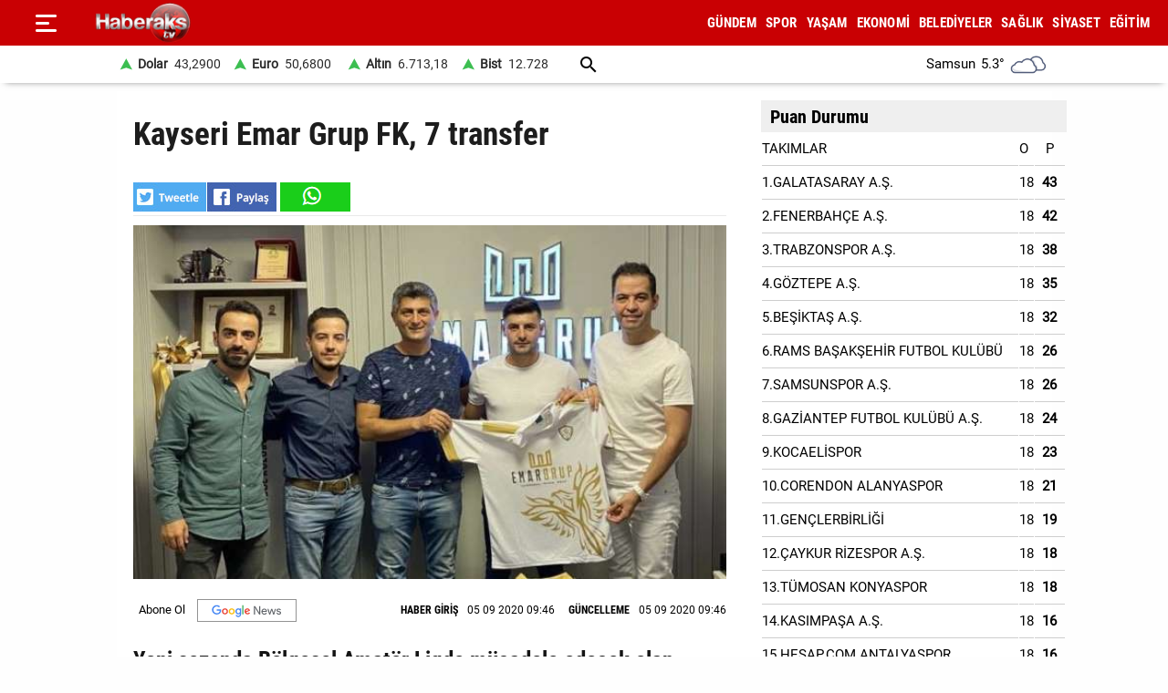

--- FILE ---
content_type: text/html; charset=utf-8
request_url: https://www.haberaks.com.tr/haber/5003106/kayseri-emar-grup-fk-7-transfer
body_size: 17377
content:
<!DOCTYPE html><html lang="tr"><head><meta charset="utf-8"><meta http-equiv="X-UA-Compatible" content="ie=edge" /><meta name="viewport" content="width=device-width, initial-scale=1" /><title>Kayseri Emar Grup FK, 7 transfer - Haber Aks | Samsun haber | Samsun haberleri | Samsunspor</title><link rel="dns-prefetch" href="//ajax.googleapis.com"><link rel="dns-prefetch" href="https://pagead2.googlesyndication.com"><link rel="dns-prefetch" href="https://www.google.com"><link rel="dns-prefetch" href="https://www.googletagservices.com"><link rel="dns-prefetch" href="https://securepubads.g.doubleclick.net"><link rel="preconnect" href="https://fonts.googleapis.com"><link rel="preconnect" href="https://fonts.gstatic.com" crossorigin><link rel="dns-prefetch" href="https://cdn.insurads.com"><link rel="dns-prefetch" href="https://cdnjs.cloudflare.com"><link rel="dns-prefetch" href="https://tpc.googlesyndication.com"><link rel="preconnect" href="https://i.haberaks.com.tr"><link href="/Content/ana.css?v=1.69" rel="stylesheet" /><link href="/Content/menu_sol.css?v=1.69" rel="stylesheet" /><meta name="title" content="Kayseri Emar Grup FK, 7 transfer - Haber Aks | Samsun haber | Samsun haberleri | Samsunspor" ><meta name="keywords" content="spor" ><meta name="description" content="Yeni sezonda Bölgesel Amatör Ligde mücadele edecek olan Kayseri Emar Grup FK kadrosunu güçlendirmeye devam ediyor"><meta property="og:site_name" content="Haber Aks | Samsun haber | Samsun haberleri | Samsunspor" /><meta property="og:title" content="Kayseri Emar Grup FK, 7 transfer - Haber Aks | Samsun haber | Samsun haberleri | Samsunspor" /><meta property="og:url" content="https://www.haberaks.com.tr/haber/5003106/kayseri-emar-grup-fk-7-transfer" /><meta property="og:type" content="article" /><meta property="og:description" content="Yeni sezonda Bölgesel Amatör Ligde mücadele edecek olan Kayseri Emar Grup FK kadrosunu güçlendirmeye devam ediyor" /><link rel="image_src" type="image/jpeg" href="https://i.haberaks.com.tr/resimler/05092020/3569010m.jpg" /><meta property="og:image" content="https://i.haberaks.com.tr/resimler/05092020/3569010m.jpg" /><meta property="og:image:height" content="375" /><meta property="og:image:width" content="666" /><link rel="canonical" href="https://www.haberaks.com.tr/haber/5003106/kayseri-emar-grup-fk-7-transfer" /><link rel="amphtml" href="https://www.haberaks.com.tr/amp/5003106/kayseri-emar-grup-fk-7-transfer" /><meta name="twitter:card" content="summary_large_image" /><meta name="twitter:site" content="@SonHaberSamsun" /><meta name="twitter:title" content="Kayseri Emar Grup FK, 7 transfer - Haber Aks | Samsun haber | Samsun haberleri | Samsunspor" /><meta name="twitter:description" content="Yeni sezonda Bölgesel Amatör Ligde mücadele edecek olan Kayseri Emar Grup FK kadrosunu güçlendirmeye devam ediyor" /><meta name="twitter:image" content="https://i.haberaks.com.tr/resimler/05092020/3569010m.jpg" /><meta name="twitter:url" content="https://www.haberaks.com.tr/haber/5003106/kayseri-emar-grup-fk-7-transfer" /><script type="application/ld+json"> {"@context":"https://schema.org", "@type":"NewsArticle", "articleSection":"SPOR", "mainEntityOfPage":{"@type":"WebPage","@id":"https://www.haberaks.com.tr/haber/5003106/kayseri-emar-grup-fk-7-transfer"}, "headline":"Kayseri Emar Grup FK, 7 transfer - Haber Aks | Samsun haber | Samsun haberleri | Samsunspor", "keywords":"spor", "image":{"@type":"ImageObject","url":"https://i.haberaks.com.tr/resimler/05092020/3569010m.jpg","width":666,"height":375}, "datePublished":"2020-09-05T09:46:46+03:00", "dateModified":"2020-09-05T09:46:46+03:00", "description":"Yeni sezonda B&#246;lgesel Amat&#246;r Ligde m&#252;cadele edecek olan Kayseri Emar Grup FK kadrosunu g&#252;&#231;lendirmeye devam ediyor", "articleBody":"&lt;br/&gt;Spor Toto B&#246;lgesel Amat&#246;r Ligde Kayseri&#39;yi en iyi şekilde temsil etmek isteyen Emar Grup FK, dış transferde 7 isim ile anlaştı. İlk kez BAL&#39;da m&#252;cadele edecek olan Kayseri Emar Grup FK ilk sezonunda başarılı olmayı hedefliyor. Kayseri Emar Grup FK, dış transferde Talasg&#252;c&#252; Belediyespor&#39;dan stoper Yunus &#214;zt&#252;rk, Esen Makina Belsinspor&#39;dan orta saha Şenol B&#252;y&#252;k&#231;eki&#231;, sol bek Rafet Kayapınar, Hes Kablo Kayserispor kanat oyuncusu Mehmet Turan Karamahmut, Kıbrıs ekiplerinden Esentepe KKSK takımında forvet Eray Ergin, Erzincan Ulalarspor&#39;dan orta saha Muhammed Emin Bakan, Arnavutlukk&#246;y Belediye Gen&#231;lik ve Spor&#39;dan stoper Batuhan İlhan&#39;ı renklerine bağladı.&lt;br/&gt;7 yeni isim ile resmi s&#246;zleşme imzalayan Emar Grup FK&#39;de transfer &#231;alışmaları t&#252;m hızıyla devam ediyor. ", "author":{"@type":"Organization","name":"Haber Aks","url": "https://www.haberaks.com.tr/bilgiler/1/kunye"}, "publisher":{"@type":"Organization","name":"Haber Aks","logo":{"@type":"ImageObject","url":"https://i.haberaks.com.tr/Content/images/logokr.png","width":600,"height":60}}, "genre":"news", "inLanguage":"tr-TR", "typicalAgeRange":"7-", "isFamilyFriendly":"true" }</script><script type="application/ld+json"> {"@context":"https://schema.org","@type":"BreadcrumbList","itemListElement":[{"@type":"ListItem","position":1,"name":"Haberler","item":"https://www.haberaks.com.tr/"},{"@type":"ListItem","position":2,"name":"Kayseri Emar Grup FK, 7 transfer ","item":"https://www.haberaks.com.tr/haber/5003106/kayseri-emar-grup-fk-7-transfer"}]};</script><script type="application/ld+json"> { "@context": "https://schema.org", "@type": "WebSite", "url": "https://www.haberaks.com.tr/", "potentialAction": { "@type": "SearchAction", "target": "https://www.haberaks.com.tr/arsiv?araText={araText}", "query-input": "required name=araText" } }</script></head><body><header><div class="ustY"><button class="leftBtn" id="gerisayfa01" onclick = "geri_git()" title="ana sayfa"></button><button class="openbtn" onclick="openNav()" aria-label="Menu"></button><div id="mySidebar" class="sidebar"><button class="closebtn" onclick="closeNav()" aria-label="Kapat">×</button><a href="/haberleri/gundem" title="GÜNDEM"> GÜNDEM</a><a href="/haberleri/spor" title="SPOR"> SPOR</a><a href="/haberleri/yasam" title="YAŞAM"> YAŞAM</a><a href="/haberleri/ekonomi" title="EKONOMİ"> EKONOMİ</a><a href="/haberleri/belediyeler" title="BELEDİYELER"> BELEDİYELER</a><a href="/haberleri/saglik" title="SAĞLIK"> SAĞLIK</a><a href="/haberleri/siyaset" title="SİYASET"> SİYASET</a><a href="/haberleri/egitim" title="EĞİTİM"> EĞİTİM</a><a href="/galeriler/1" title="Galeri">GALERİ</a><a href="/videolar/1" title="Video">VİDEO</a><a class="menuYa" href="/yazarlar" title="Yazarlar">YAZARLAR</a><button type="button" class="collapsible">BİZE ULAŞIN</button><div class="content"><a href="/bilgiler/5/kunye" title="Künye"> Künye</a><a href="/bilgiler/2/iletisim" title="İletişim"> İletişim</a><a href="/bilgiler/4/gizlilik-sozlesmesi" title="Gizlilik Sözleşmesi"> Gizlilik Sözleşmesi</a><a href="/bilgiler/1/kullanici-sozlesmesi" title="Kullanıcı Sözleşmesi"> Kullanıcı Sözleşmesi</a></div><div class="sosy"><a href="https://www.facebook.com/SamsunHaberAks" title="Facebook" class="fa"></a><a href="https://twitter.com/haberaks" title="Twitter" class="xe"></a></div></div><div class="orta"><a href="/" title="Haber Aks | Samsun haber | Samsun haberleri | Samsunspor" class="logo"><img src="https://i.haberaks.com.tr/Content/images/logoB.png" width="135" height="45" alt="Haber Aks | Samsun haber | Samsun haberleri | Samsunspor" loading="lazy" /></a><nav id="menuDetay"><a href="/haberleri/gundem" title="GÜNDEM">GÜNDEM</a><a href="/haberleri/spor" title="SPOR">SPOR</a><a href="/haberleri/yasam" title="YAŞAM">YAŞAM</a><a href="/haberleri/ekonomi" title="EKONOMİ">EKONOMİ</a><a href="/haberleri/belediyeler" title="BELEDİYELER">BELEDİYELER</a><a href="/haberleri/saglik" title="SAĞLIK">SAĞLIK</a><a href="/haberleri/siyaset" title="SİYASET">SİYASET</a><a href="/haberleri/egitim" title="EĞİTİM">EĞİTİM</a></nav></div></div><div class="menuDoviZemi"><div class="menuDoviz"><span class="Y">Dolar<span>43,2900</span></span><span class="Y">Euro<span>50,6800</span></span><span class="Y">Altın<span>6.713,18</span></span><span class="Y">Bist<span>12.728</span></span><a href="/arsiv" class="ara" title="arşiv"></a><div class="havaDurumu"><span><span >Samsun</span><span class="derece">5.3°</span><span><img loading="lazy" alt="hava durumu" width="40" height="40" src="https://i.haberaks.com.tr/Content/images/3.png" /></span></span></div></div></div></header><div class="ortalaHaber"><div class="haber01"><div class="haberOku" data-url="https://www.haberaks.com.tr/haber/5003106/kayseri-emar-grup-fk-7-transfer" data-basli="Kayseri Emar Grup FK, 7 transfer "><section><h1>Kayseri Emar Grup FK, 7 transfer</h1><div class="payla"><div class="tarih01Sola"><a class="twit" title="X ile paylaş" href="https://www.twitter.com/share?https://www.haberaks.com.tr/haber/5003106/kayseri-emar-" rel="nofollow"></a><a class="fac" title="Facebook ile paylaş" href="https://www.facebook.com/sharer/sharer.php?u=https://www.haberaks.com.tr/haber/5003106/kayseri-emar-" rel="nofollow"></a><a class="whats" title="WhatsApp ile paylaş" href="/https://www.haberaks.com.tr/haber/5003106/kayseri-emar-" rel="nofollow"></a></div></div><figure><figcaption></figcaption><img loading="lazy" src="https://i.haberaks.com.tr/resimler/05092020/3569010m.jpg" width="666" height="375" alt="Kayseri Emar Grup FK, 7 transfer " /></figure><div class="pictAlti"><a href="/" target="_blank" title="Açılan sayfada TAKİP ET butonunu tıklayınız" class="aboneOlNews" rel="noreferrer"></a><div class="ek_gun_tarih"><span><label>HABER GİRİŞ</label><time datetime="2020-09-05T09:46:46+03:00">05 09 2020 09:46</time></span><span><label>GÜNCELLEME</label><time datetime="2020-09-05T09:46:46+03:00">05 09 2020 09:46</time></span></div></div><article class="yaziAci"><h2>Yeni sezonda B&#246;lgesel Amat&#246;r Ligde m&#252;cadele edecek olan Kayseri Emar Grup FK kadrosunu g&#252;&#231;lendirmeye devam ediyor.</h2><br/>Spor Toto Bölgesel Amatör Ligde Kayseri'yi en iyi şekilde temsil etmek isteyen Emar Grup FK, dış transferde 7 isim ile anlaştı. İlk kez BAL'da mücadele edecek olan Kayseri Emar Grup FK ilk sezonunda başarılı olmayı hedefliyor. Kayseri Emar Grup FK, dış transferde Talasgücü Belediyespor'dan stoper Yunus Öztürk, Esen Makina Belsinspor'dan orta saha Şenol Büyükçekiç, sol bek Rafet Kayapınar, Hes Kablo Kayserispor kanat oyuncusu Mehmet Turan Karamahmut, Kıbrıs ekiplerinden Esentepe KKSK takımında forvet Eray Ergin, Erzincan Ulalarspor'dan orta saha Muhammed Emin Bakan, Arnavutlukköy Belediye Gençlik ve Spor'dan stoper Batuhan İlhan'ı renklerine bağladı.<br/>7 yeni isim ile resmi sözleşme imzalayan Emar Grup FK'de transfer çalışmaları tüm hızıyla devam ediyor.</article></section><div class="tags"></div><div class="tire"></div></div></div><div class="haber02"><div class="genel3"><h2>Puan Durumu</h2><table class="s-table"><tbody><tr class="s-item"><td class="s-team">TAKIMLAR</td><td class="s-play">O</td><td class="s-point">P</td></tr><tr class="s-item"><td class="s-team">1.GALATASARAY A.Ş.</td><td class="s-play"><span id="ctl00_RPane_m_66_8726_ctnr_m_66_8726_grvCetvel_ctl01_lblOyun">18</span></td><td class="s-point"><b><span id="ctl00_RPane_m_66_8726_ctnr_m_66_8726_grvCetvel_ctl01_lblPuan">43</span></b></td></tr><tr class="s-item"><td class="s-team">2.FENERBAHÇE A.Ş.</td><td class="s-play"><span id="ctl00_RPane_m_66_8726_ctnr_m_66_8726_grvCetvel_ctl02_lblOyun">18</span></td><td class="s-point"><b><span id="ctl00_RPane_m_66_8726_ctnr_m_66_8726_grvCetvel_ctl02_lblPuan">42</span></b></td></tr><tr class="s-item"><td class="s-team">3.TRABZONSPOR A.Ş.</td><td class="s-play"><span id="ctl00_RPane_m_66_8726_ctnr_m_66_8726_grvCetvel_ctl03_lblOyun">18</span></td><td class="s-point"><b><span id="ctl00_RPane_m_66_8726_ctnr_m_66_8726_grvCetvel_ctl03_lblPuan">38</span></b></td></tr><tr class="s-item"><td class="s-team">4.GÖZTEPE A.Ş.</td><td class="s-play"><span id="ctl00_RPane_m_66_8726_ctnr_m_66_8726_grvCetvel_ctl04_lblOyun">18</span></td><td class="s-point"><b><span id="ctl00_RPane_m_66_8726_ctnr_m_66_8726_grvCetvel_ctl04_lblPuan">35</span></b></td></tr><tr class="s-item"><td class="s-team">5.BEŞİKTAŞ A.Ş.</td><td class="s-play"><span id="ctl00_RPane_m_66_8726_ctnr_m_66_8726_grvCetvel_ctl05_lblOyun">18</span></td><td class="s-point"><b><span id="ctl00_RPane_m_66_8726_ctnr_m_66_8726_grvCetvel_ctl05_lblPuan">32</span></b></td></tr><tr class="s-item"><td class="s-team">6.RAMS BAŞAKŞEHİR FUTBOL KULÜBÜ</td><td class="s-play"><span id="ctl00_RPane_m_66_8726_ctnr_m_66_8726_grvCetvel_ctl06_lblOyun">18</span></td><td class="s-point"><b><span id="ctl00_RPane_m_66_8726_ctnr_m_66_8726_grvCetvel_ctl06_lblPuan">26</span></b></td></tr><tr class="s-item"><td class="s-team">7.SAMSUNSPOR A.Ş.</td><td class="s-play"><span id="ctl00_RPane_m_66_8726_ctnr_m_66_8726_grvCetvel_ctl07_lblOyun">18</span></td><td class="s-point"><b><span id="ctl00_RPane_m_66_8726_ctnr_m_66_8726_grvCetvel_ctl07_lblPuan">26</span></b></td></tr><tr class="s-item"><td class="s-team">8.GAZİANTEP FUTBOL KULÜBÜ A.Ş.</td><td class="s-play"><span id="ctl00_RPane_m_66_8726_ctnr_m_66_8726_grvCetvel_ctl08_lblOyun">18</span></td><td class="s-point"><b><span id="ctl00_RPane_m_66_8726_ctnr_m_66_8726_grvCetvel_ctl08_lblPuan">24</span></b></td></tr><tr class="s-item"><td class="s-team">9.KOCAELİSPOR</td><td class="s-play"><span id="ctl00_RPane_m_66_8726_ctnr_m_66_8726_grvCetvel_ctl09_lblOyun">18</span></td><td class="s-point"><b><span id="ctl00_RPane_m_66_8726_ctnr_m_66_8726_grvCetvel_ctl09_lblPuan">23</span></b></td></tr><tr class="s-item"><td class="s-team">10.CORENDON ALANYASPOR</td><td class="s-play"><span id="ctl00_RPane_m_66_8726_ctnr_m_66_8726_grvCetvel_ctl10_lblOyun">18</span></td><td class="s-point"><b><span id="ctl00_RPane_m_66_8726_ctnr_m_66_8726_grvCetvel_ctl10_lblPuan">21</span></b></td></tr><tr class="s-item"><td class="s-team">11.GENÇLERBİRLİĞİ</td><td class="s-play"><span id="ctl00_RPane_m_66_8726_ctnr_m_66_8726_grvCetvel_ctl11_lblOyun">18</span></td><td class="s-point"><b><span id="ctl00_RPane_m_66_8726_ctnr_m_66_8726_grvCetvel_ctl11_lblPuan">19</span></b></td></tr><tr class="s-item"><td class="s-team">12.ÇAYKUR RİZESPOR A.Ş.</td><td class="s-play"><span id="ctl00_RPane_m_66_8726_ctnr_m_66_8726_grvCetvel_ctl12_lblOyun">18</span></td><td class="s-point"><b><span id="ctl00_RPane_m_66_8726_ctnr_m_66_8726_grvCetvel_ctl12_lblPuan">18</span></b></td></tr><tr class="s-item"><td class="s-team">13.TÜMOSAN KONYASPOR</td><td class="s-play"><span id="ctl00_RPane_m_66_8726_ctnr_m_66_8726_grvCetvel_ctl13_lblOyun">18</span></td><td class="s-point"><b><span id="ctl00_RPane_m_66_8726_ctnr_m_66_8726_grvCetvel_ctl13_lblPuan">18</span></b></td></tr><tr class="s-item"><td class="s-team">14.KASIMPAŞA A.Ş.</td><td class="s-play"><span id="ctl00_RPane_m_66_8726_ctnr_m_66_8726_grvCetvel_ctl14_lblOyun">18</span></td><td class="s-point"><b><span id="ctl00_RPane_m_66_8726_ctnr_m_66_8726_grvCetvel_ctl14_lblPuan">16</span></b></td></tr><tr class="s-item"><td class="s-team">15.HESAP.COM ANTALYASPOR</td><td class="s-play"><span id="ctl00_RPane_m_66_8726_ctnr_m_66_8726_grvCetvel_ctl15_lblOyun">18</span></td><td class="s-point"><b><span id="ctl00_RPane_m_66_8726_ctnr_m_66_8726_grvCetvel_ctl15_lblPuan">16</span></b></td></tr><tr class="s-item"><td class="s-team">16.ZECORNER KAYSERİSPOR</td><td class="s-play"><span id="ctl00_RPane_m_66_8726_ctnr_m_66_8726_grvCetvel_ctl16_lblOyun">18</span></td><td class="s-point"><b><span id="ctl00_RPane_m_66_8726_ctnr_m_66_8726_grvCetvel_ctl16_lblPuan">15</span></b></td></tr><tr class="s-item"><td class="s-team">17.İKAS EYÜPSPOR</td><td class="s-play"><span id="ctl00_RPane_m_66_8726_ctnr_m_66_8726_grvCetvel_ctl17_lblOyun">18</span></td><td class="s-point"><b><span id="ctl00_RPane_m_66_8726_ctnr_m_66_8726_grvCetvel_ctl17_lblPuan">14</span></b></td></tr><tr class="s-item"><td class="s-team">18.MISIRLI.COM.TR FATİH KARAGÜMRÜK</td><td class="s-play"><span id="ctl00_RPane_m_66_8726_ctnr_m_66_8726_grvCetvel_ctl18_lblOyun">18</span></td><td class="s-point"><b><span id="ctl00_RPane_m_66_8726_ctnr_m_66_8726_grvCetvel_ctl18_lblPuan">9</span></b></td></tr></tbody></table></div><!--<h3>EN ÇOK OKUNAN HABERLER</h3>--><br /><br /></div></div><footer><div class="alt01"></div><div class="alt03"><nav class="orta"><a href="/bilgiler/5/kunye" title="Künye">Künye</a><a href="/bilgiler/2/iletisim" title="İletişim">İletişim</a><a href="/bilgiler/4/gizlilik-sozlesmesi" title="Gizlilik Sözleşmesi">Gizlilik Sözleşmesi</a><a href="/bilgiler/1/kullanici-sozlesmesi" title="Kullanıcı Sözleşmesi">Kullanıcı Sözleşmesi</a></nav></div><div class="alt04"><div>Samsun'dan ve Türkiye’den son dakika Samsun haberleri, köşe yazıları, Samsunspor haberleri ve bütün konuların tek adresi Haber Aks. Haber içerikleri izin alınmadan, kaynak gösterilerek dahi yayınlanamaz.</div><div class="sosyalbtns"><a href="https://www.facebook.com/SamsunHaberAks" title="Facebook" rel="nofollow" target="_blank" class="fa"></a><a href="https://twitter.com/haberaks" title="Twitter" rel="nofollow" target="_blank" class="xe"></a></div></div></footer><script src="/Scripts/haberScript.js?v=1.1"></script></body></html> 